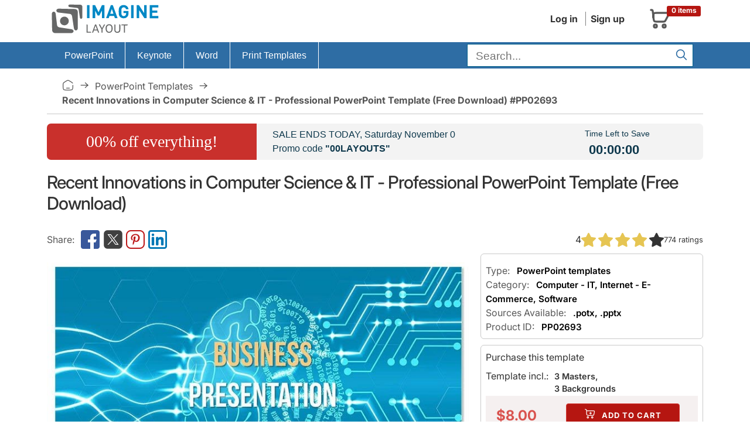

--- FILE ---
content_type: text/html; charset=UTF-8
request_url: https://imaginelayout.com/powerpoint-template-10367/
body_size: 13211
content:

<!DOCTYPE html>
<html lang="en">
<head>
<meta charset="utf-8">
<meta name="viewport" content="width=device-width, initial-scale=1">
<link rel="preconnect" href="https://www.googletagmanager.com">
<!-- #linkpreload -->
<link rel="preconnect" href="https://static.imaginelayout.com" crossorigin="anonymous">
<link rel="preload" href="https://static.imaginelayout.com/static/fonts/iconly.woff2" as="font" type="font/woff2" crossorigin="anonymous">
<link rel="preload" href="https://static.imaginelayout.com/static/fonts/inter-lat-ext.woff2" as="font" type="font/woff2" crossorigin="anonymous">
<link rel="preload" href="https://static.imaginelayout.com/static/fonts/inter-lat.woff2" as="font" type="font/woff2" crossorigin="anonymous">
<link rel="preload" href="https://imaginelayout.com/assets/js/vendor.8facd6481528dc07d286.js" as="script">
<!-- #end -->

    <link rel="preload" href="/assets/js/react.min.js" as="script">
    <link rel="preload" href="/assets/js/react-dom.min.js" as="script">



    <link rel="preload" href="https://static.imaginelayout.com/src/PP/02693/b.jpg" as="image" type="image/jpeg">
    
    <title>Computer Science Innovations PowerPoint Template</title>
    <meta name="description" content="Innovate IT presentations with our Recent Innovations Template. Customizable for conferences. Get it today!">            <link rel="canonical" href="https://imaginelayout.com/powerpoint-template-10367/">
        <base href="https://imaginelayout.com/">
    <link rel="icon" href="https://imaginelayout.com/assets/img/apple-touch-icon-32x32.png" sizes="32x32">
    <link rel="shortcut icon" href="https://imaginelayout.com/assets/img/apple-touch-icon-32x32.png" type="image/x-icon">
        <link rel="manifest" href="/manifest.json">
    <link href="https://imaginelayout.com/assets/img/icon-normal.png" rel="icon" sizes="128x128">
    <meta name="apple-mobile-web-app-title" content="Imaginelayout">
    <meta name="mobile-web-app-capable" content="yes">
    <link rel="search" type="application/opensearchdescription+xml" title="Imaginelayout [www.imaginelayout.com]" href="https://imaginelayout.com/www_search_plugin.xml">
            <meta property="og:title" content="Recent Innovations in Computer Science & IT - Professional PowerPoint Template (Free Download)">
        <meta property="og:type" content="website">
        <meta property="og:url" content="https://imaginelayout.com/powerpoint-template-10367/">
        <meta property="og:image" content="https://imaginelayout.com/_i/PP/02693/Slide1.jpg">
        <meta property="og:site_name" content="ImagineLayout">
        <meta property="im:category_tag" content="#PowerPoint #templates">

        <meta name="twitter:card" content="summary">
        <meta property="twitter:title" content="Recent Innovations in Computer Science & IT - Professional PowerPoint Template (Free Download)">
                    <meta property="twitter:description" content="Recent Innovations in Computer Science & IT - Professional PowerPoint Template (Free Download) Innovate IT presentations with our Recent Innovations Template. Customizable for conferences. Get it today!">
                <meta property="twitter:image" content="https://imaginelayout.com/_i/PP/02693/Slide1.jpg">
        <meta property="twitter:image:alt" content="Recent Innovations in Computer Science & IT - Professional PowerPoint Template (Free Download)">
        <meta property="fb:admins" content="100009594636079">
    <meta property="fb:app_id" content="1386201988375164">

    
<!-- #linkhead --><link rel="preload" href="https://imaginelayout.com/assets/js/product.8facd6481528dc07d286.js" as="script"><!-- #end -->


<!-- #preload -->
<link rel="preload" href="https://imaginelayout.com/assets/css/im_icon.8facd6481528dc07d286.css" as="style" onload="this.onload=null;this.rel='stylesheet'">
<noscript><link href="https://imaginelayout.com/assets/css/im_icon.8facd6481528dc07d286.css" rel="stylesheet" media="all"></noscript>
    <!-- #end -->







    <style>
        @font-face{font-display:swap;font-family:Inter;font-style:normal;font-weight:100 900;src:url(https://static.imaginelayout.com/static/fonts/inter-lat-ext.woff2) format("woff2");unicode-range:u+0100-02ba,u+02bd-02c5,u+02c7-02cc,u+02ce-02d7,u+02dd-02ff,u+0304,u+0308,u+0329,u+1d00-1dbf,u+1e00-1e9f,u+1ef2-1eff,u+2020,u+20a0-20ab,u+20ad-20c0,u+2113,u+2c60-2c7f,u+a720-a7ff}@font-face{font-display:swap;font-family:Inter;font-style:normal;font-weight:100 900;src:url(https://static.imaginelayout.com/static/fonts/inter-lat.woff2) format("woff2");unicode-range:u+00??,u+0131,u+0152-0153,u+02bb-02bc,u+02c6,u+02da,u+02dc,u+0304,u+0308,u+0329,u+2000-206f,u+20ac,u+2122,u+2191,u+2193,u+2212,u+2215,u+feff,u+fffd}
        @font-face{font-display:swap;font-family:Iconly;font-style:normal;font-weight:400;src:url(https://static.imaginelayout.com/static/fonts/iconly.eot);src:url(https://static.imaginelayout.com/static/fonts/iconly.eot?#iefix) format("embedded-opentype"),url(https://static.imaginelayout.com/static/fonts/iconly.woff2) format("woff2"),url(https://static.imaginelayout.com/static/fonts/iconly.woff) format("woff"),url(https://static.imaginelayout.com/static/fonts/iconly.ttf) format("truetype"),url(https://static.imaginelayout.com/static/images/iconly.svg#Iconly) format("svg")}[class*=" ico-"],[class=ico],[class^=ico-]{-moz-osx-font-smoothing:grayscale;-webkit-font-smoothing:antialiased;display:inline-block;font-family:Iconly!important;font-style:normal;font-variant:normal;font-weight:400;line-height:1;text-rendering:auto}.ico-linkedin:before{content:""}.ico-youtube:before{content:""}.ico-threads:before{content:""}.ico-instagram:before{content:""}.ico-twitterx:before{content:""}.ico-facebook:before{content:""}.ico-tumblr:before{content:""}.ico-pinterest:before{content:""}.ico-star:before{content:""}.ico-logo:before{content:""}.ico-home:before{content:""}.ico-menu:before{content:""}.ico-shopping-cart:before{content:""}.ico-account:before{content:""}.ico-arrow-right:before{content:""}.ico-search:before{content:""}.ico-tag:before{content:""}.ico-cart-plus:before{content:""}.ico-download:before{content:""}.ico-pencil:before{content:""}.ico-trash:before{content:""}.ico-sliders:before{content:""}.ico-cog:before{content:""}.ico-check:before{content:""}.ico-right:before{content:""}.ico-left:before{content:""}
    </style>

<style>html{box-sizing:border-box;font-family:sans-serif;font-size:62.5%;line-height:1.15;overflow-y:scroll}body{font-feature-settings:"onum" 1;background-color:#fff;color:#333;font-family:Inter,apple-system,BlinkMacSystemFont,Helvetica Neue,Segoe UI,Fira Sans,Roboto,Oxygen,Ubuntu,Droid Sans,Arial,sans-serif;font-size:1.6em;font-weight:400;line-height:1.5;margin:0;overflow:hidden;text-rendering:optimizeLegibility;word-break:break-word}form{margin-top:0}article,aside,details,figcaption,figure,form,header,main,menu,nav,section,summary{display:block}a{color:#000;text-decoration:none}img{border-style:none;max-width:100%}div,div:after,div:before{box-sizing:border-box}dl,ol,ul{list-style:none;margin-top:0;padding-left:0}button,input,optgroup,select,textarea{font-family:inherit;font-size:100%;line-height:1.15;margin:0}button,input{overflow:visible}input:not([type]),input[type=color],input[type=date],input[type=datetime-local],input[type=datetime],input[type=email],input[type=month],input[type=number],input[type=password],input[type=search],input[type=tel],input[type=text],input[type=url],input[type=week],select,textarea{background-color:initial;border:.1rem solid #d1d1d1;border-radius:.4rem;box-shadow:none;box-sizing:initial;height:3.8rem;padding:.6rem 1rem .7rem;width:100%}.button,button,input[type=button],input[type=reset],input[type=submit]{background-color:#9b4dca;border:.1rem solid #9b4dca;border-radius:.4rem;color:#fff;cursor:pointer;display:inline-block;font-size:1.1rem;font-weight:700;height:3.8rem;letter-spacing:.1rem;line-height:3.8rem;padding:0 3rem;text-align:center;text-decoration:none;text-transform:uppercase;white-space:nowrap}.button,button,dd,dt,li{margin-bottom:1rem}button,input,select,textarea{line-height:inherit}.container{margin:0 auto;max-width:112rem;padding:0 2rem;position:relative;width:100%}.row{display:flex;flex-direction:column;padding:0;width:100%}@media (min-width:40rem){.row{flex-direction:row;margin-left:-1rem;width:calc(100% + 2rem)}}.row .column{display:block;flex:1 1 auto;margin-left:0;max-width:100%;width:100%}@media (min-width:40rem){.row .column{margin-bottom:inherit;padding:0 1rem}}.header{margin-bottom:.5em}.topnav{align-items:center;color:#333;display:flex;float:right;margin-bottom:0;padding-bottom:0;text-align:right}.menu-account{margin-right:20px}.topnav a{background:0 0;color:#333;text-decoration:none}.menu-account a{border-left:1px solid grey;display:inline-block;margin-left:5px;margin-right:5px;padding-left:8px;padding-right:3px}.menu-account .btn-account{font-weight:700}.menu-account a:first-child{border-left:0}.logo-box{align-items:flex-end;display:flex;height:100%}#basket_c{align-items:center;border:1px solid #0000;display:flex;flex-direction:row;margin:.2em;padding:.5em;position:relative;width:100px}#basket_c,#basket_c a{color:#585858}#basket_c i{float:left;font-size:40px}.label{border-radius:.25em;display:inline;font-size:75%;font-weight:700;line-height:1;padding:.2em .6em .3em;vertical-align:initial}.label-danger{background-color:#b51611;color:#fff}#basket_c span{display:inline-block;float:left;margin-left:10px;text-align:left}#basket_c span span{margin-left:0}#basket_c .label-danger{display:block;position:absolute;right:0;top:10%}#nav,.nav li{position:relative}.row .col-xs-12{display:block;flex:1 1 auto;margin-left:0;max-width:100%;width:100%}.nav{font:1em Roboto,sans-serif;height:45px}.box li,.boxBody li,.list-unstyled,.nav,.nav li,.top-list{list-style:none}#nav ul{margin:0;padding:0}.nav li{border-right:1px solid #fff;display:flex;list-style:none;margin-bottom:0;padding-left:0}.nav li,.nav li a{float:left;margin-left:0}.nav li a{color:#fff;cursor:pointer;display:inline-block;font-weight:400;height:45px;line-height:45px;margin-right:0;outline:0;padding:0 20px;text-decoration:none;transition:background-color .5s ease}.nav .last{background-image:none;border:none;float:right}.nav>li>a>span{font-size:1em}.nav ul{background-color:#2e6da4;border-top:1px solid #fff;box-shadow:0 2px 16px -3px #000000bf;display:none;list-style-position:outside;list-style-type:none;margin:0;position:absolute;top:45px;width:14em}#searchForm{margin-bottom:0}.search-bar .text-input{background-color:#fff;border:1px solid #025f89;border-radius:0;color:#404040;font-size:1.2em;height:31px;margin-bottom:2px;margin-right:7px;margin-top:3px;padding:4px 30px 2px .71em;vertical-align:middle}@media (min-width:768px){.search-bar .text-input{width:240px}}@media (min-width:992px){.search-bar .text-input{width:340px}}@media (min-width:1200px){.search-bar .text-input{width:340px}}.search-bar .submit{background-color:initial;border:0;color:#2e6da4;cursor:pointer;font-size:20px;height:25px;outline:0;padding:0;position:absolute;right:9px;top:10px;width:35px}.menu-big{background-color:#2e6da4}.crumb{border-bottom:1px solid #c9c9c9;color:#545454;margin-bottom:7px;margin-top:7px;padding:11px 26px}.item-prop{align-items:center;display:flex}.crumb a{color:#545454;text-transform:capitalize}.breadcrumb-list{align-content:center;align-items:center;display:flex;flex-wrap:wrap}.crumb .bc-home a{display:flex;float:left;margin:0;overflow-x:hidden;overflow-y:hidden;padding:0;text-decoration:none}.ico-home{font-size:20px}.crumb a:after{content:"\e00e";display:inline-block;font-family:Iconly!important;font-size:20px;font-style:normal;font-variant:normal;font-weight:400;line-height:1;margin-left:8px;margin-right:8px;text-align:center;text-decoration:inherit;text-rendering:auto;text-transform:none;width:20px}.crumb a:hover,.crumb a:hover:after{text-decoration:none}.logo{aspect-ratio:200/60}.img_1120_362{aspect-ratio:1120/362}.img_300_169{aspect-ratio:300/169}.img_300_225{aspect-ratio:300/225}.img_600_338{aspect-ratio:600/338}.img_760_428{aspect-ratio:760/428}.img_760_570{aspect-ratio:760/570}.img_1280_720{aspect-ratio:1280/720}.img_280_158{aspect-ratio:280/158}h1,h2,h3,h4,h5,h6{font-weight:300;letter-spacing:-.1rem;margin-bottom:2rem;margin-top:0}h1{font-size:3rem;font-weight:500;line-height:1.2;margin-block:1em}.share-link,.share-link-free{align-items:center;color:#585858;display:flex;flex:1;flex-wrap:wrap;gap:5px;height:3em}.share-link a,.share-link-free a{color:#585858;display:flex;font-size:32px}.share-link a:hover,.share-link-free a:hover{text-decoration:none}.share-link [class^=ico-]:before,.share-link-free [class^=ico-]:before{margin-left:.1em;margin-right:.1em}.share-link:before{content:"Share:";padding-right:.5em}.share{display:inline-block}.box1,.h2-box{margin-bottom:10px}.h2-box{font-size:1.5em;margin-top:20px}ul.thumb{display:flex;flex-wrap:wrap;justify-content:center;list-style:none;opacity:1;padding:0}ul.thumb li{border:3px solid #f5f0f0;border-radius:2px;display:inline-block;margin:4px;max-width:280px;padding:0;position:relative;width:280px;z-index:0}.box1{border:1px solid #c9c9c9;border-radius:6px;-webkit-border-radius:6px;padding:8px}.optional{padding-top:8px}.optional p{color:#585858;margin:0;padding:0}.optional p span{color:#000;font-size:.95em;font-weight:600;padding-left:.5em}.h3-pro{font-size:1em}.purchase_format{align-content:space-around;align-items:center;background-color:#decccd4d;border-top:2px solid #fff;display:flex;font-weight:700;justify-content:space-around;padding:0;text-align:left}.purchase_big{color:#d9534f;font-size:24px;font-weight:700;line-height:17px}.btn-danger{background-color:#b51611;border-color:#d43f3a;color:#fff;font-size:1.3rem;margin:1em}.category-links{font-size:.9em;font-weight:600;margin-bottom:2em;margin-top:2em;opacity:1}.category-links ul{display:flex;flex-wrap:wrap;font-weight:400;list-style:none;margin:0;padding:0}.category-links li{display:inline;margin-bottom:0}.category-links li a{border:1px solid gray;border-radius:.3em;display:inline-block;margin:.2em;padding:.3em}.category-links li a:before{color:grey;content:"\e010";font-family:Iconly;font-size:small;font-style:normal;font-variant:normal;font-weight:400;margin-left:.2em;margin-right:.2em}.splide.is-initialized,.splide.is-rendered{visibility:visible}#main-slider,#thumbnail-slider{display:flex;justify-content:center;width:100%}#main-slider .swiper-slide{background-color:#fff;background-image:url(https://static.imaginelayout.com/static/images/loader_slide.svg);background-position:center 50%;background-repeat:no-repeat;background-size:20%;border:1px solid #0003;box-shadow:0 1px 3px #0000001a;display:flex;flex:1;height:auto;line-height:1px;margin-bottom:3px;padding:4px;width:100%}.swiper{display:block;list-style:none;margin-left:auto;margin-right:auto;overflow:hidden;padding:0;position:relative;z-index:1}#thumbnail-slider{margin-top:1em}.splide__arrow--prev{left:1em}.splide__arrow{-ms-flex-align:center;-ms-flex-pack:center;align-items:center;background-color:rgba(0,0,0,.502);border:0;border-radius:5px;cursor:pointer;display:-ms-flexbox;display:flex;height:3em;justify-content:center;opacity:.7;padding:0;position:absolute;top:50%;transform:translateY(-50%);width:3em;z-index:1}.button[disabled],button[disabled],input[type=button][disabled],input[type=reset][disabled],input[type=submit][disabled]{cursor:default;opacity:.5}.splide__arrow--next{right:1em}#thumbnail-slider .swiper-slide{border:3px solid #f5f0f0;border-radius:6px;display:inline-block;padding:0;position:relative;z-index:0}.splide{outline:none;position:relative;visibility:hidden}.splide__track{overflow:hidden;position:relative;z-index:0}#thumbnail-slider .swiper-slide picture{display:block;height:100%;overflow:hidden;width:auto}#ProductDetail img{display:block;height:auto;width:100%}.swiper-slide{backface-visibility:hidden;box-sizing:border-box;list-style-type:none!important;outline:none}.row .column.column-66,.row .column.column-67{flex:0 0 66.6666%;max-width:66.6666%}.description{padding-top:10px}p{margin-top:0}h2{font-size:3.6rem;line-height:1.25}h3{font-size:2.8rem;line-height:1.3}.sml.img-polaroid img{color:gray;display:block;font-size:.9em;height:auto;line-height:100%;overflow:hidden;width:100%;word-break:break-all}.img-polaroid{background-color:#fff;border:1px solid #0003;box-shadow:0 1px 3px #0003;display:inline-block;height:auto;line-height:1px;margin-bottom:3px;padding:4px}.sml.img-polaroid{margin-left:auto;margin-right:auto;width:100%}.image-big .img-polaroid{background-color:#fff;background-image:url(https://static.imaginelayout.com/static/images/loader_slide.svg);background-position:center 50%;background-repeat:no-repeat;background-size:20%;border:1px solid #0003;box-shadow:0 1px 3px #0000001a;display:flex;flex:1;line-height:1px;margin-bottom:3px;padding:4px}.similar-image-link{display:flex;margin-top:1em;padding-top:1em}.image-big .img-polaroid picture{height:auto;width:100%}.description{color:#333;font-size:1.5rem;line-height:1.5}.description li{margin-bottom:.1rem}.description ul{list-style:square inside}.description h2{color:#000;font-size:1.8rem}.description h2,.description h3{font-weight:400;letter-spacing:0}.description h3{color:#a41f1b;font-size:1.5rem;margin-bottom:.1rem}.description ol{list-style:decimal;margin-left:1em}.description ol p{margin:0}.row .column.column-33,.row .column.column-34{flex:0 0 33.3333%;max-width:33.3333%}.swiper-wrapper{box-sizing:initial;display:flex;transition-property:transform;transition-timing-function:var(--swiper-wrapper-transition-timing-function,initial);z-index:1}.swiper-slide,.swiper-wrapper{height:100%;position:relative;width:100%}.swiper-slide{border:3px solid #f5f0f0;border-radius:6px;display:inline-block;flex-shrink:0;padding:0;transition-property:transform;z-index:0}.swiper-slide-thumb-active{border:3px solid #d9534f;cursor:default}.swiper-button-next,.swiper-button-prev{align-content:center;align-items:center;background:rgba(0,0,0,.502);border:3px solid #fff;border-radius:5px;color:#fff;cursor:pointer;display:flex;flex-wrap:nowrap;font-size:26px;height:40px;justify-content:center;margin-left:10px;margin-top:-10px;outline:0;padding:0;position:absolute;top:40%;width:40px;z-index:1}.swiper-button-next:after,.swiper-button-prev:after{font-size:1em}.swiper-button-prev{left:-5px}.swiper-button-next{right:0}.thumbSlide .swiper-wrapper{height:100px;max-height:100px}#thumbnail-slider .swiper-slide{align-items:center;display:flex;justify-content:center;overflow:hidden;width:135px!important}.footer-connect{display:flex;font-size:32px;gap:7px}.ico-cart-plus:before{font-size:20px;padding-right:5px}.buy-button .ico-download:before,.menu-account .ico-download:before{font-size:20px}.media-box-title{color:#333;font-size:.9em;font-weight:600;margin:0 auto;margin-block:.5em;max-width:100%}.media-box-id a:hover,.media-box-title a:hover,.media-box-type a:hover{color:#af0701;text-decoration:none}.ratings{vertical-align:middle;white-space:nowrap}.ratings,.ratings .item-rating{display:inline-block}.font_sxs{font-size:.8em;line-height:1.692em}.rating{flex-direction:row;justify-content:flex-start}.rating,.rating-wrap{column-gap:.5em;display:flex}.rating-wrap,.rating-wrap>span{align-items:center}.rating-wrap>span{display:flex;margin-left:10px}.pro-info{display:flex}@media (width <= 1000px){.pro-info{align-items:flex-start;flex-direction:column;row-gap:1em}}.pro-info .rating{align-items:center;column-gap:.5em;display:flex;justify-content:center;line-height:100%}#ProductDetail .pro-info .item-rating img{width:25px}.coupon-bg,.incoupon{margin-left:0;margin-right:0}.time{font-weight:700}.coupon-bg{background-color:#f3f3f3;border-radius:7px;color:#0e384c;display:flex;margin-top:1em}@media only screen and (max-width:480px){.coupon-bg{align-items:center;display:flex;margin-top:1em}}.coupon-bg .col-sm-3,.coupon-bg .col-sm-5,.coupon-bg .col-sm-7{padding-left:0;padding-right:0}.coupon-bg .col-sm-3{width:32%}@media only screen and (max-width:480px){.coupon-bg .col-sm-3{width:100%}}.coupon-bg .col-sm-7{width:50%}@media only screen and (max-width:480px){.coupon-bg .col-sm-7{width:100%}}.coupon-bg .proccent{background-color:#c9302c;border-bottom-left-radius:7px;border-top-left-radius:7px;color:#fff;display:flex;flex:1;flex-direction:column;font-family:Lobster,cursive;font-size:28px;height:100%;justify-content:center;text-align:center}.coupon-bg .coupon-text{padding:7px 0 7px 27px}@media only screen and (max-width:480px){.coupon-bg .proccent{border-radius:7px;padding:1em}.coupon-bg .coupon-text{padding:1em;text-align:center}#couponday{display:block}#splash_coupon_countdown{border-top:4px solid #fff;padding:.5em;text-align:center;width:100%}}.coupon-bg .coupon-text,.coupon-bg .incoupon .coupon-text{font-family:Lato,sans-serif;font-size:16px}.coupon-bg .incoupon .col-sm-8{padding-left:0;padding-right:0}.coupon-bg .incoupon .coupon-text{padding:7px}.coupon-bg .time{font-size:22px;padding:0 7px}.coupon-bg .coupon_countdown,.coupon-bg .time{font-family:Lato,sans-serif}.coupon-bg .coupon_countdown{font-size:14px;padding-top:7px}.coupon-bg .incoupon .coupon_countdown{padding-top:25px}.coupon-bg .strong-coupon,.h4,.share-title{font-weight:700}.share-title{color:#c9302c}.share-text{color:#56595b;line-height:120%;padding-bottom:1em}#shareToDownload{background-color:#f7f7f7;border:3px solid rgba(201,48,44,.612);border-radius:.5em;padding:1em}#shareToDownload .hideshare-list{display:flex;gap:7px;padding-left:0}.ico-star{font-size:25px}.ico-star.filed{color:#e6c553}.swiper-button-next:after,.swiper-button-prev:after{font-family:swiper-icons;font-size:var(--swiper-navigation-size);font-variant:normal;letter-spacing:0;line-height:1;text-transform:none!important}.has-skeleton:after,.is-skeleton,.skeleton-block,.skeleton-lines>div{animation-duration:2s;animation-iteration-count:infinite;animation-name:pulsate;animation-timing-function:cubic-bezier(.4,0,.6,1);background-color:hsla(0,0%,95%,.722);box-shadow:none}.skeleton-block{color:#0000;overflow:hidden}</style>
<!-- #css --><link rel="preload" href="https://imaginelayout.com/assets/css/pro.product.8facd6481528dc07d286.css" as="style" onload="this.onload=null;this.rel='stylesheet'"><!-- #end -->
    <script type="application/ld+json" id="JsonBreadcrumb">{"@context":"http://schema.org","@type":"BreadcrumbList","itemListElement":[{"@type":"ListItem","position":1,"name":"Presentation templates stock","item":"https://imaginelayout.com/"},{"@type":"ListItem","position":2,"name":"PowerPoint templates","item":"https://imaginelayout.com/powerpoint-templates/"},{"@type":"ListItem","position":3,"name":" Recent Innovations in Computer Science & IT - Professional PowerPoint Template (Free Download) #PP02693","item":"https://imaginelayout.com/powerpoint-template-10367/"}]}</script>    <script type="application/ld+json">
    {
        "@context": "http://schema.org/",
        "@type": "Product",
        "name": "Recent Innovations in Computer Science & IT - Professional PowerPoint Template (Free Download)",
        "image": [
            "https://static.imaginelayout.com/src/PP/02693/b.jpg"
        ],
        "description": "Download a professional PowerPoint template for recent innovations in computer science & IT. Editable slides, modern design, and engaging visuals for",
        "mpn": "PP02693",
        "brand": {
            "@type": "Brand",
            "name": "Imaginelayout"
        },
        "offers": {
            "@type": "Offer",
            "url": "https://imaginelayout.com/powerpoint-template-10367/",
            "priceCurrency": "USD",
            "priceValidUntil": "2026-01-21",
            "price": "8.00",
            "availability": "http://schema.org/InStock",
            "seller": {
                "@type": "Organization",
                "name": "Imaginelayout"
            },
            "hasMerchantReturnPolicy": {
                "@type": "MerchantReturnPolicy",
                "applicableCountry": "US",
                "returnPolicyCategory": "https://schema.org/MerchantReturnFiniteReturnWindow",
                "merchantReturnDays": 14,
                "returnMethod": "https://schema.org/ReturnByMail",
                "returnFees": "https://schema.org/FreeReturn"
            },
            "shippingDetails": {
                "@type": "OfferShippingDetails",
                "shippingDestination": {
                    "@type": "DefinedRegion",
                    "addressCountry": "US"
                },
                "deliveryTime": {
                    "@type": "ShippingDeliveryTime",
                    "handlingTime": {
                        "@type": "QuantitativeValue",
                        "minValue": 0,
                        "maxValue": 10,
                        "unitCode": "DAY"
                    },
                    "transitTime": {
                        "@type": "QuantitativeValue",
                        "minValue": 1,
                        "maxValue": 10,
                        "unitCode": "DAY"
                    }
                },
                "shippingRate": {
                    "@type": "MonetaryAmount",
                    "value": 0,
                    "currency": "USD"
                }
            }

        },
        "aggregateRating": {
            "@type": "AggregateRating",
            "ratingValue": 4,
            "reviewCount": 774        }
    }

</script>
    <script type="application/ld+json">
    {"@context": "https://schema.org",
"@type": "WebSite",
"url": "https://imaginelayout.com/",
"potentialAction": {"@type": "SearchAction",
"target": {"@type": "EntryPoint",
"urlTemplate": "https://imaginelayout.com/search/?term={search_term_string}"},
"query-input": "required name=search_term_string"}}
</script><!-- #scripthead --><!-- #end -->




<!-- #css --><!-- #end -->




<script data-cfasync="false" nonce="92d517b5-4f96-43b3-8bb8-7c7f25751a4f">try{(function(w,d){!function(j,k,l,m){if(j.zaraz)console.error("zaraz is loaded twice");else{j[l]=j[l]||{};j[l].executed=[];j.zaraz={deferred:[],listeners:[]};j.zaraz._v="5874";j.zaraz._n="92d517b5-4f96-43b3-8bb8-7c7f25751a4f";j.zaraz.q=[];j.zaraz._f=function(n){return async function(){var o=Array.prototype.slice.call(arguments);j.zaraz.q.push({m:n,a:o})}};for(const p of["track","set","debug"])j.zaraz[p]=j.zaraz._f(p);j.zaraz.init=()=>{var q=k.getElementsByTagName(m)[0],r=k.createElement(m),s=k.getElementsByTagName("title")[0];s&&(j[l].t=k.getElementsByTagName("title")[0].text);j[l].x=Math.random();j[l].w=j.screen.width;j[l].h=j.screen.height;j[l].j=j.innerHeight;j[l].e=j.innerWidth;j[l].l=j.location.href;j[l].r=k.referrer;j[l].k=j.screen.colorDepth;j[l].n=k.characterSet;j[l].o=(new Date).getTimezoneOffset();if(j.dataLayer)for(const t of Object.entries(Object.entries(dataLayer).reduce((u,v)=>({...u[1],...v[1]}),{})))zaraz.set(t[0],t[1],{scope:"page"});j[l].q=[];for(;j.zaraz.q.length;){const w=j.zaraz.q.shift();j[l].q.push(w)}r.defer=!0;for(const x of[localStorage,sessionStorage])Object.keys(x||{}).filter(z=>z.startsWith("_zaraz_")).forEach(y=>{try{j[l]["z_"+y.slice(7)]=JSON.parse(x.getItem(y))}catch{j[l]["z_"+y.slice(7)]=x.getItem(y)}});r.referrerPolicy="origin";r.src="/cdn-cgi/zaraz/s.js?z="+btoa(encodeURIComponent(JSON.stringify(j[l])));q.parentNode.insertBefore(r,q)};["complete","interactive"].includes(k.readyState)?zaraz.init():j.addEventListener("DOMContentLoaded",zaraz.init)}}(w,d,"zarazData","script");window.zaraz._p=async d$=>new Promise(ea=>{if(d$){d$.e&&d$.e.forEach(eb=>{try{const ec=d.querySelector("script[nonce]"),ed=ec?.nonce||ec?.getAttribute("nonce"),ee=d.createElement("script");ed&&(ee.nonce=ed);ee.innerHTML=eb;ee.onload=()=>{d.head.removeChild(ee)};d.head.appendChild(ee)}catch(ef){console.error(`Error executing script: ${eb}\n`,ef)}});Promise.allSettled((d$.f||[]).map(eg=>fetch(eg[0],eg[1])))}ea()});zaraz._p({"e":["(function(w,d){})(window,document)"]});})(window,document)}catch(e){throw fetch("/cdn-cgi/zaraz/t"),e;};</script></head>
<body><header class="container header">
    <div class="row">
        <div class="column column-33">
            
            <a href="/" class="logo-box" title="imaginelayout">                    <img src="/assets/img/logo.svg" alt="imaginelayout" class="logo"
                             width="200" height="60"  fetchpriority=high>
                                </a>
                    </div>
        <div class="column">
            <div class="topnav">
                            <div class="menu-account">
<a href="/user/" class="btn-account">Log in</a><a href="/register/" class="btn-account">Sign up</a>                            </div>
                       <a href="/cart/" title="Shopping cart"><div id="basket_c"><i class="ico-shopping-cart" ></i>
        <span class="label label-danger">0 items</span></div></a>            </div>
        </div>
    </div>
</header>
<div class="menu-big"><div class="container">
<div class="row" id="nav">
<nav class="col-xs-12">
<ul class="nav"  itemscope itemtype="https://schema.org/SiteNavigationElement">
<li class="firstchild" > <meta itemprop="name" content="PowerPoint Templates"><a itemprop="url" href="https://imaginelayout.com/powerpoint-templates/" title="PowerPoint templates" ><span>PowerPoint</span></a><ul><li itemprop="name"><a itemprop="url" href="https://imaginelayout.com/powerpoint-templates/">PowerPoint Templates</a></li><li itemprop="name"><a itemprop="url" href="https://imaginelayout.com/powerpoint_diagram-templates/">PowerPoint Diagrams</a></li><li itemprop="name"><a itemprop="url" href="https://imaginelayout.com/powerpoint_maps-templates/">PowerPoint Maps</a></li><li itemprop="name"><a itemprop="url" href="https://imaginelayout.com/powerpoint_shape-templates/">PowerPoint Shapes</a></li><li itemprop="name"><a itemprop="url" href="https://imaginelayout.com/powerpoint_chart-templates/">PowerPoint Chart</a></li></ul></li><li  > <meta itemprop="name" content="Keynote Templates"><a itemprop="url" href="https://imaginelayout.com/keynote-templates/" title="Keynote Themes" ><span>Keynote</span></a><ul><li itemprop="name"><a itemprop="url" href="https://imaginelayout.com/keynote-templates/">Keynote Templates and Themes</a></li><li itemprop="name"><a itemprop="url" href="https://imaginelayout.com/keynote_diagrams-templates/">Keynote Diagrams</a></li><li itemprop="name"><a itemprop="url" href="https://imaginelayout.com/keynote_maps-templates/">Keynote Maps</a></li><li itemprop="name"><a itemprop="url" href="https://imaginelayout.com/keynote_charts-templates/">Keynote Charts</a></li><li itemprop="name"><a itemprop="url" href="https://imaginelayout.com/keynote_shapes-templates/">Keynote Shapes</a></li></ul></li><li  > <meta itemprop="name" content="Word Templates"><a itemprop="url" href="https://imaginelayout.com/word-templates/"><span>Word</span></a></li><li class="lastchild" > <meta itemprop="name" content="Print Templates Templates"><a itemprop="url" href="https://imaginelayout.com/brochures-templates/"><span>Print Templates</span></a><ul><li itemprop="name"><a itemprop="url" href="https://imaginelayout.com/brochures-templates/">Brochures</a></li><li itemprop="name"><a itemprop="url" href="https://imaginelayout.com/postcards-templates/">Postcards</a></li><li itemprop="name"><a itemprop="url" href="https://imaginelayout.com/business_cards-templates/">Business Cards</a></li><li itemprop="name"><a itemprop="url" href="https://imaginelayout.com/letterheads-templates/">Letterheads</a></li></ul></li><li class="last"><div class="search-bar">
<form action="/search/" class="active" id="searchForm">
<div class="form-container"><input type="text" placeholder="Search..." autocomplete="off" class="text-input"
                                   name="term" id="term" aria-label="search form" value="" required ><button type="submit"  class="submit" aria-label="Search"><i class="ico-search"></i></button></div>
</form></div>
</li>
</ul></nav></div></div></div><main class="container">
    <nav class="crumb"><div class="breadcrumb-list"><a href="https://imaginelayout.com/" title="Presentation templates stock"><span class="ico-home"></span></a>  <a href="https://imaginelayout.com/powerpoint-templates/" class="item-prop">
PowerPoint templates</a><b> Recent Innovations in Computer Science & IT - Professional PowerPoint Template (Free Download) #PP02693</b></div></nav>
    <div id="coupons"><div id="splash_coupon" class="is-row coupon-bg">
        <div class="col-sm-3"><div class="proccent">00% off everything!</div>
        </div> <div class="col-sm-7"> <div class="coupon-text">SALE ENDS TODAY,
                <span id="couponday"> Saturday November 0</span><br>Promo code
                <span class="strong-coupon">"00LAYOUTS"</span></div> </div>
        <div id="splash_coupon_countdown" class="col-sm-2">
            <div class="coupon_countdown"> Time Left to Save<div class="time">
                    <span id="hours">00</span>:<span id="minutes">00</span>:<span id="seconds">00</span></div>
            </div></div></div></div><section id="ProductDetail" data-product-id="10367">
    <h1 class="skeleton-block name" itemprop=name>Recent Innovations in Computer Science & IT - Professional PowerPoint Template (Free Download)</h1>
    <div class="pro-info"><div class="share-link"></div>
<div class="rating" id="ratingEdit" data-id="10367" >
    <div class="rating-wrap">
        <span>4</span>
        <div class="ratings">
            <div class="inner_rating" title="4 out of 5 stars">
             <i data-rate="1" class="ico-star filed" ></i>
             <i data-rate="2" class="ico-star filed" ></i>
             <i data-rate="3" class="ico-star filed" ></i>
             <i data-rate="4" class="ico-star filed" ></i>
             <i data-rate="5" class="ico-star " ></i>
          </div>
        </div>
</div><span class="font_sxs" ><span>774</span> ratings</span> </div></div>
    <div class="row">
        <div class="column">
            <div class="image-big" itemscope itemtype="https://schema.org/ImageObject">
                <meta itemprop="contentUrl" content="https://static.imaginelayout.com/src/PP/02693/b.jpg">
                <meta itemprop="name" content="Recent Innovations in Computer Science & IT - Professional PowerPoint Template (Free Download) - Slide #1">
                <img src="https://static.imaginelayout.com/src/PP/02693/b.jpg" fetchpriority="high"
                     class="img_760_678" width="760" height="678"
                               alt="Recent Innovations in Computer Science & IT - Professional PowerPoint Template (Free Download) - Slide #1" >
            </div>
            <div class="h2-box">28 Diagrams (7 Color Schemes)</div>
            <ul class="thumb" id="slideGallary">
            <li><img loading="lazy" decoding="async" src="https://imaginelayout.com/assets/img/slides/280/slide1.jpg" class="img_280_158" alt="Diagram page 1 - Recent Innovations in Computer Science & IT - Professional PowerPoint Template (Free Download) " width="280" height="158">
        </li>
            <li><img loading="lazy" decoding="async" src="https://imaginelayout.com/assets/img/slides/280/slide2.jpg" class="img_280_158" alt="Diagram page 2 - Recent Innovations in Computer Science & IT - Professional PowerPoint Template (Free Download) " width="280" height="158">
        </li>
            <li><img loading="lazy" decoding="async" src="https://imaginelayout.com/assets/img/slides/280/slide3.jpg" class="img_280_158" alt="Diagram page 3 - Recent Innovations in Computer Science & IT - Professional PowerPoint Template (Free Download) " width="280" height="158">
        </li>
            <li><img loading="lazy" decoding="async" src="https://imaginelayout.com/assets/img/slides/280/slide4.jpg" class="img_280_158" alt="Diagram page 4 - Recent Innovations in Computer Science & IT - Professional PowerPoint Template (Free Download) " width="280" height="158">
        </li>
            <li><img loading="lazy" decoding="async" src="https://imaginelayout.com/assets/img/slides/280/slide5.jpg" class="img_280_158" alt="Diagram page 5 - Recent Innovations in Computer Science & IT - Professional PowerPoint Template (Free Download) " width="280" height="158">
        </li>
            <li><img loading="lazy" decoding="async" src="https://imaginelayout.com/assets/img/slides/280/slide6.jpg" class="img_280_158" alt="Diagram page 6 - Recent Innovations in Computer Science & IT - Professional PowerPoint Template (Free Download) " width="280" height="158">
        </li>
            <li><img loading="lazy" decoding="async" src="https://imaginelayout.com/assets/img/slides/280/slide7.jpg" class="img_280_158" alt="Diagram page 7 - Recent Innovations in Computer Science & IT - Professional PowerPoint Template (Free Download) " width="280" height="158">
        </li>
            <li><img loading="lazy" decoding="async" src="https://imaginelayout.com/assets/img/slides/280/slide8.jpg" class="img_280_158" alt="Diagram page 8 - Recent Innovations in Computer Science & IT - Professional PowerPoint Template (Free Download) " width="280" height="158">
        </li>
            <li><img loading="lazy" decoding="async" src="https://imaginelayout.com/assets/img/slides/280/slide9.jpg" class="img_280_158" alt="Diagram page 9 - Recent Innovations in Computer Science & IT - Professional PowerPoint Template (Free Download) " width="280" height="158">
        </li>
            <li><img loading="lazy" decoding="async" src="https://imaginelayout.com/assets/img/slides/280/slide10.jpg" class="img_280_158" alt="Diagram page 10 - Recent Innovations in Computer Science & IT - Professional PowerPoint Template (Free Download) " width="280" height="158">
        </li>
            <li><img loading="lazy" decoding="async" src="https://imaginelayout.com/assets/img/slides/280/slide11.jpg" class="img_280_158" alt="Diagram page 11 - Recent Innovations in Computer Science & IT - Professional PowerPoint Template (Free Download) " width="280" height="158">
        </li>
            <li><img loading="lazy" decoding="async" src="https://imaginelayout.com/assets/img/slides/280/slide12.jpg" class="img_280_158" alt="Diagram page 12 - Recent Innovations in Computer Science & IT - Professional PowerPoint Template (Free Download) " width="280" height="158">
        </li>
            <li><img loading="lazy" decoding="async" src="https://imaginelayout.com/assets/img/slides/280/slide13.jpg" class="img_280_158" alt="Diagram page 13 - Recent Innovations in Computer Science & IT - Professional PowerPoint Template (Free Download) " width="280" height="158">
        </li>
            <li><img loading="lazy" decoding="async" src="https://imaginelayout.com/assets/img/slides/280/slide14.jpg" class="img_280_158" alt="Diagram page 14 - Recent Innovations in Computer Science & IT - Professional PowerPoint Template (Free Download) " width="280" height="158">
        </li>
            <li><img loading="lazy" decoding="async" src="https://imaginelayout.com/assets/img/slides/280/slide15.jpg" class="img_280_158" alt="Diagram page 15 - Recent Innovations in Computer Science & IT - Professional PowerPoint Template (Free Download) " width="280" height="158">
        </li>
            <li><img loading="lazy" decoding="async" src="https://imaginelayout.com/assets/img/slides/280/slide16.jpg" class="img_280_158" alt="Diagram page 16 - Recent Innovations in Computer Science & IT - Professional PowerPoint Template (Free Download) " width="280" height="158">
        </li>
            <li><img loading="lazy" decoding="async" src="https://imaginelayout.com/assets/img/slides/280/slide17.jpg" class="img_280_158" alt="Diagram page 17 - Recent Innovations in Computer Science & IT - Professional PowerPoint Template (Free Download) " width="280" height="158">
        </li>
            <li><img loading="lazy" decoding="async" src="https://imaginelayout.com/assets/img/slides/280/slide18.jpg" class="img_280_158" alt="Diagram page 18 - Recent Innovations in Computer Science & IT - Professional PowerPoint Template (Free Download) " width="280" height="158">
        </li>
            <li><img loading="lazy" decoding="async" src="https://imaginelayout.com/assets/img/slides/280/slide19.jpg" class="img_280_158" alt="Diagram page 19 - Recent Innovations in Computer Science & IT - Professional PowerPoint Template (Free Download) " width="280" height="158">
        </li>
            <li><img loading="lazy" decoding="async" src="https://imaginelayout.com/assets/img/slides/280/slide20.jpg" class="img_280_158" alt="Diagram page 20 - Recent Innovations in Computer Science & IT - Professional PowerPoint Template (Free Download) " width="280" height="158">
        </li>
            <li><img loading="lazy" decoding="async" src="https://imaginelayout.com/assets/img/slides/280/slide21.jpg" class="img_280_158" alt="Diagram page 21 - Recent Innovations in Computer Science & IT - Professional PowerPoint Template (Free Download) " width="280" height="158">
        </li>
            <li><img loading="lazy" decoding="async" src="https://imaginelayout.com/assets/img/slides/280/slide22.jpg" class="img_280_158" alt="Diagram page 22 - Recent Innovations in Computer Science & IT - Professional PowerPoint Template (Free Download) " width="280" height="158">
        </li>
            <li><img loading="lazy" decoding="async" src="https://imaginelayout.com/assets/img/slides/280/slide23.jpg" class="img_280_158" alt="Diagram page 23 - Recent Innovations in Computer Science & IT - Professional PowerPoint Template (Free Download) " width="280" height="158">
        </li>
            <li><img loading="lazy" decoding="async" src="https://imaginelayout.com/assets/img/slides/280/slide24.jpg" class="img_280_158" alt="Diagram page 24 - Recent Innovations in Computer Science & IT - Professional PowerPoint Template (Free Download) " width="280" height="158">
        </li>
            <li><img loading="lazy" decoding="async" src="https://imaginelayout.com/assets/img/slides/280/slide25.jpg" class="img_280_158" alt="Diagram page 25 - Recent Innovations in Computer Science & IT - Professional PowerPoint Template (Free Download) " width="280" height="158">
        </li>
            <li><img loading="lazy" decoding="async" src="https://imaginelayout.com/assets/img/slides/280/slide26.jpg" class="img_280_158" alt="Diagram page 26 - Recent Innovations in Computer Science & IT - Professional PowerPoint Template (Free Download) " width="280" height="158">
        </li>
            <li><img loading="lazy" decoding="async" src="https://imaginelayout.com/assets/img/slides/280/slide27.jpg" class="img_280_158" alt="Diagram page 27 - Recent Innovations in Computer Science & IT - Professional PowerPoint Template (Free Download) " width="280" height="158">
        </li>
            <li><img loading="lazy" decoding="async" src="https://imaginelayout.com/assets/img/slides/280/slide28.jpg" class="img_280_158" alt="Diagram page 28 - Recent Innovations in Computer Science & IT - Professional PowerPoint Template (Free Download) " width="280" height="158">
        </li>
    </ul>            <div class="sheme">
                <div class="gradient-pattern one"></div>
                <div class="gradient-pattern two"></div>
                <div class="gradient-pattern tree"></div>
                <div class="gradient-pattern four"></div>
                <div class="gradient-pattern five"></div>
                <div class="gradient-pattern six"></div>
                <div class="gradient-pattern seven"></div>
            </div>
        </div>
        <aside class="column column-34">
            <div class="box1">
                <div class="optional">
                    <p>Type: <span class="category">PowerPoint templates</span></p>
                    <p>Category: <span><a href="https://imaginelayout.com/computer_it-powerpoint-templates/">Computer - IT</a>, <a href="https://imaginelayout.com/internet_ecommerce-powerpoint-templates/">Internet - E-Commerce</a>, <a href="https://imaginelayout.com/software-powerpoint-templates/">Software</a></span></p><p>Sources Available: <span>.potx, .pptx</span></p>                    <p>Product ID: <span class="identifier">PP02693</span></p>
                </div>

            </div>

            <div class="box1">
                <div class="h3-pro">Purchase this template</div>
                <div class=tpl-inc>
                    Template incl.:
                    <div class="inc">3 Masters, <br>3 Backgrounds<br>
                    </div>
                </div>
                <div>
                    <div   >

                    <div class="purchase_format">
                                                    <div class="purchase_big"><span
                                        class="currency">$</span><span
                                        class="lowPrice"
                                        data-price="8.00"
                                        data-full_price="8.00">8.00</span>
                            </div>


                        <div class=buy-button><div class="buy" data-id="10367" data-type="1">
                                <a title="Add to Cart" href="java" class="button btn-danger"><i class="ico-cart-plus"></i>
 Add to Cart</a></div></div>
                    </div>
                    </div>


                    <div class=tpl-inc>Template incl.:  <div class="inc">3 Masters, <br>
                            3 Backgrounds,<br>
                            28 Diagrams,<br>
                            7 color schemes for diagrams
                        </div></div>
                    <div class=purchase_format>
                        <div class=purchase_big>$<span class="highPrice">18.00</span>
                        </div>
                        <div class=buy-button><div class="buy" data-id="10367" data-type="2"><a
                                    href="https://imaginelayout.com/cart/add/10367/type/2/"
                                    class="button btn-danger" title="Add to Cart"><i
                                            class="ico-cart-plus"></i> Add to Cart</a></div></div>
                    </div>

                </div>
            </div>
                            <nav class=category-links>Keywords: (Click to find similar PowerPoint Template)
                    <ul> <li><a href="https://imaginelayout.com/tags-business/cat/powerpoint/" rel="tag" title="Tag to business PowerPoint templates">business</a> </li> <li><a href="https://imaginelayout.com/tags-career/cat/powerpoint/" rel="tag" title="Tag to career PowerPoint templates">career</a> </li> <li><a href="https://imaginelayout.com/tags-commerce/cat/powerpoint/" rel="tag" title="Tag to commerce PowerPoint templates">commerce</a> </li> <li><a href="https://imaginelayout.com/tags-computer-electronics/cat/powerpoint/" rel="tag" title="Tag to computer electronics PowerPoint templates">computer electronics</a> </li> <li><a href="https://imaginelayout.com/tags-computer-technology/cat/powerpoint/" rel="tag" title="Tag to computer technology PowerPoint templates">computer technology</a> </li> <li><a href="https://imaginelayout.com/tags-digital-technology/cat/powerpoint/" rel="tag" title="Tag to digital technology PowerPoint templates">digital technology</a> </li> <li><a href="https://imaginelayout.com/tags-innovations/cat/powerpoint/" rel="tag" title="Tag to innovations PowerPoint templates">innovations</a> </li> <li><a href="https://imaginelayout.com/tags-internet/cat/powerpoint/" rel="tag" title="Tag to internet PowerPoint templates">internet</a> </li> <li><a href="https://imaginelayout.com/tags-internet-providers/cat/powerpoint/" rel="tag" title="Tag to internet providers PowerPoint templates">internet providers</a> </li> <li><a href="https://imaginelayout.com/tags-internet-technology/cat/powerpoint/" rel="tag" title="Tag to internet technology PowerPoint templates">internet technology</a> </li> <li><a href="https://imaginelayout.com/tags-laptops/cat/powerpoint/" rel="tag" title="Tag to laptops PowerPoint templates">laptops</a> </li> <li><a href="https://imaginelayout.com/tags-managers/cat/powerpoint/" rel="tag" title="Tag to managers PowerPoint templates">managers</a> </li> <li><a href="https://imaginelayout.com/tags-notebook/cat/powerpoint/" rel="tag" title="Tag to notebook PowerPoint templates">notebook</a> </li> <li><a href="https://imaginelayout.com/tags-office-work/cat/powerpoint/" rel="tag" title="Tag to office work PowerPoint templates">office work</a> </li> <li><a href="https://imaginelayout.com/tags-people/cat/powerpoint/" rel="tag" title="Tag to people PowerPoint templates">people</a> </li> <li><a href="https://imaginelayout.com/tags-sale/cat/powerpoint/" rel="tag" title="Tag to sale PowerPoint templates">sale</a> </li> <li><a href="https://imaginelayout.com/tags-success/cat/powerpoint/" rel="tag" title="Tag to success PowerPoint templates">success</a> </li> <li><a href="https://imaginelayout.com/tags-technique/cat/powerpoint/" rel="tag" title="Tag to technique PowerPoint templates">technique</a> </li> <li><a href="https://imaginelayout.com/tags-technology/cat/powerpoint/" rel="tag" title="Tag to technology PowerPoint templates">technology</a> </li> <li><a href="https://imaginelayout.com/tags-website/cat/powerpoint/" rel="tag" title="Tag to website PowerPoint templates">website</a> </li></ul>
                </nav>
                            <div class="description"><p>Download a professional PowerPoint template for recent innovations in computer science & IT. Editable slides, modern design, and engaging visuals for impactful presentations.</p>
    <p>Attract your audience's attention and showcase your expertise with our <strong>cutting-edge PowerPoint template</strong> designed for highlighting <em>recent innovations in computer science and information technology</em>. Whether you're presenting at a <strong>conference</strong>, in an <strong>academic setting</strong>, or for a <strong>business meeting</strong>, this template empowers you to deliver a captivating presentation that stands out.</p>

    <h2>Engaging Visuals and Informative Slides</h2>
    <p>Our template offers a wide range of <strong>visually appealing slides</strong> that communicate complex ideas clearly and concisely. With attention-grabbing graphics, charts, and diagrams, you can effortlessly illustrate the latest breakthroughs such as <strong>artificial intelligence, big data analytics, machine learning, cybersecurity, and digital transformation</strong>. Modern design elements ensure your presentation looks professional and memorable.</p>

    <h2>Extensive Variety and Customization Options</h2>
    <p>Every presentation is unique, which is why our template provides diverse layouts, color schemes, and font choices. Tailor your slides to match your <strong>branding guidelines</strong> and focus on your key message. Whether you are preparing for an <strong>IT startup pitch</strong>, a <strong>university lecture</strong>, or an <strong>industry conference</strong>, this template adapts seamlessly to your needs.</p>

    <h2>Key Benefits of Using Our PowerPoint Template</h2>
    <ul>
      <li><strong>Streamlined Content Creation:</strong> Save time with pre-designed slides that ensure logical flow and consistency.</li>
      <li><strong>Enhance Professionalism:</strong> Impress your audience with a sleek, credible, and well-structured presentation.</li>
      <li><strong>Boost Engagement:</strong> Use dynamic visuals, compelling charts, and interactive elements to keep your audience engaged.</li>
    </ul>

    <h2>Why Choose This Template?</h2>
    <p>Unlike generic templates, our design focuses specifically on the <strong>latest trends and innovations in IT and computer science</strong>. It is ideal for showcasing projects, research findings, emerging technologies, and thought leadership. This makes it a valuable resource for <strong>students, educators, IT professionals, and business leaders</strong>.</p>

    <h2>Quick and Easy Download</h2>
    <p>Downloading our <strong>PowerPoint template</strong> is quick and hassle-free. Simply click the download button below to gain instant access. The template works perfectly in <strong>Microsoft PowerPoint</strong> and <strong>Google Slides</strong>, ensuring compatibility across platforms.</p>

    <p><em>Don`t miss the opportunity to deliver an impactful presentation on recent innovations in computer science and IT. Download now and elevate your professional presence.</em></p></div>
        </aside>
    </div>
</section></main>
<div class="container">
    
<section aria-labelledby="related-templates" class="rt">
<h3 class="related-title">Related templates</h3>
<ul class="rt-grid">
        <li class="rt-card">
            <a class="rt-link" href="https://imaginelayout.com/powerpoint-template-7831/">
                <img loading="lazy" src="https://static.imaginelayout.com/media/small/pp/01853/1.jpg" alt="Computer and Information Technology PowerPoint Presentation thumbnail" width="300" height="169">
                <div class="rt-body">
                    <h3 class="rt-title">Computer and Information Technology PowerPoint Presentation</h3>
                    <div class="rt-meta">
                        <span class="rt-price">$12.00</span>
                        <span class="rt-dot">•</span>
                        <!--span class="rt-slides">0 slides</span>
                        <span class="rt-dot">•</span-->
                        <span class="rt-format">JPG, POTX</span>
                    </div>
                    <div class="rt-rating" aria-label="Rating 3 out of 5 from 617 reviews">★ 3 <span>(617)</span></div>
                </div>
            </a>
        </li>
        <li class="rt-card">
            <a class="rt-link" href="https://imaginelayout.com/powerpoint-template-487/">
                <img loading="lazy" src="https://static.imaginelayout.com/media/small/pp/00487/1.jpg" alt="Modern IT Tech PowerPoint Template thumbnail" width="300" height="225">
                <div class="rt-body">
                    <h3 class="rt-title">Modern IT Tech PowerPoint Template</h3>
                    <div class="rt-meta">
                        <span class="rt-price">$8.00</span>
                        <span class="rt-dot">•</span>
                        <!--span class="rt-slides">0 slides</span>
                        <span class="rt-dot">•</span-->
                        <span class="rt-format">JPG, POT, POTX</span>
                    </div>
                    <div class="rt-rating" aria-label="Rating 3 out of 5 from 1162 reviews">★ 3 <span>(1162)</span></div>
                </div>
            </a>
        </li>
        <li class="rt-card">
            <a class="rt-link" href="https://imaginelayout.com/powerpoint-template-9166/">
                <img loading="lazy" src="https://static.imaginelayout.com/media/small/pp/02341/1.jpg" alt="Tech Conferences for IT PowerPoint Template for Presentation thumbnail" width="300" height="169">
                <div class="rt-body">
                    <h3 class="rt-title">Tech Conferences for IT PowerPoint Template for Presentation</h3>
                    <div class="rt-meta">
                        <span class="rt-price">$12.00</span>
                        <span class="rt-dot">•</span>
                        <!--span class="rt-slides">0 slides</span>
                        <span class="rt-dot">•</span-->
                        <span class="rt-format">POTX, PPTX</span>
                    </div>
                    <div class="rt-rating" aria-label="Rating 3 out of 5 from 627 reviews">★ 3 <span>(627)</span></div>
                </div>
            </a>
        </li>
        <li class="rt-card">
            <a class="rt-link" href="https://imaginelayout.com/powerpoint-template-13727/">
                <img loading="lazy" src="https://static.imaginelayout.com/media/small/pp/03857/1.jpg" alt="Circuitry of Success PowerPoint Template thumbnail" width="300" height="162">
                <div class="rt-body">
                    <h3 class="rt-title">Circuitry of Success PowerPoint Template</h3>
                    <div class="rt-meta">
                        <span class="rt-price">$8.00</span>
                        <span class="rt-dot">•</span>
                        <!--span class="rt-slides">0 slides</span>
                        <span class="rt-dot">•</span-->
                        <span class="rt-format">JPG, POTX, PPTX</span>
                    </div>
                    <div class="rt-rating" aria-label="Rating 5 out of 5 from 200 reviews">★ 5 <span>(200)</span></div>
                </div>
            </a>
        </li>
        <li class="rt-card">
            <a class="rt-link" href="https://imaginelayout.com/powerpoint-template-203/">
                <img loading="lazy" src="https://static.imaginelayout.com/media/small/pp/00203/1.jpg" alt="Sale of Computers PowerPoint Template thumbnail" width="300" height="225">
                <div class="rt-body">
                    <h3 class="rt-title">Sale of Computers PowerPoint Template</h3>
                    <div class="rt-meta">
                        <span class="rt-price">$10.00</span>
                        <span class="rt-dot">•</span>
                        <!--span class="rt-slides">0 slides</span>
                        <span class="rt-dot">•</span-->
                        <span class="rt-format">JPG, POT, POTX</span>
                    </div>
                    <div class="rt-rating" aria-label="Rating 5 out of 5 from 625 reviews">★ 5 <span>(625)</span></div>
                </div>
            </a>
        </li>
        <li class="rt-card">
            <a class="rt-link" href="https://imaginelayout.com/powerpoint-template-204/">
                <img loading="lazy" src="https://static.imaginelayout.com/media/small/pp/00204/1.jpg" alt="Computer Parts PowerPoint Template thumbnail" width="300" height="225">
                <div class="rt-body">
                    <h3 class="rt-title">Computer Parts PowerPoint Template</h3>
                    <div class="rt-meta">
                        <span class="rt-price">$10.00</span>
                        <span class="rt-dot">•</span>
                        <!--span class="rt-slides">0 slides</span>
                        <span class="rt-dot">•</span-->
                        <span class="rt-format">JPG, POT, POTX</span>
                    </div>
                    <div class="rt-rating" aria-label="Rating 5 out of 5 from 622 reviews">★ 5 <span>(622)</span></div>
                </div>
            </a>
        </li>
        <li class="rt-card">
            <a class="rt-link" href="https://imaginelayout.com/powerpoint-template-408/">
                <img loading="lazy" src="https://static.imaginelayout.com/media/small/pp/00408/1.jpg" alt="Internet Connection PowerPoint Template Pro thumbnail" width="300" height="225">
                <div class="rt-body">
                    <h3 class="rt-title">Internet Connection PowerPoint Template Pro</h3>
                    <div class="rt-meta">
                        <span class="rt-price">$10.00</span>
                        <span class="rt-dot">•</span>
                        <!--span class="rt-slides">0 slides</span>
                        <span class="rt-dot">•</span-->
                        <span class="rt-format">JPG, POT, POTX</span>
                    </div>
                    <div class="rt-rating" aria-label="Rating 3 out of 5 from 691 reviews">★ 3 <span>(691)</span></div>
                </div>
            </a>
        </li>
        <li class="rt-card">
            <a class="rt-link" href="https://imaginelayout.com/powerpoint-template-486/">
                <img loading="lazy" src="https://static.imaginelayout.com/media/small/pp/00486/1.jpg" alt="Expert Management PowerPoint Template Pro thumbnail" width="300" height="225">
                <div class="rt-body">
                    <h3 class="rt-title">Expert Management PowerPoint Template Pro</h3>
                    <div class="rt-meta">
                        <span class="rt-price">$10.00</span>
                        <span class="rt-dot">•</span>
                        <!--span class="rt-slides">0 slides</span>
                        <span class="rt-dot">•</span-->
                        <span class="rt-format">JPG, POT, POTX</span>
                    </div>
                    <div class="rt-rating" aria-label="Rating 3 out of 5 from 467 reviews">★ 3 <span>(467)</span></div>
                </div>
            </a>
        </li>
    </ul>
    <a class="rt-more" href="https://imaginelayout.com/computer_it-powerpoint-templates/">See more in Computer - IT PowerPoint template →</a>
</section>
    <div class="reviewed-products" ></div>
<div id="popup"></div>
</div>
<div class="footer-bg">
<div class="container">
<footer>

    <div class="row">
        <div class="column">
            <div class="title">Connect</div>
            <div class="footer-connect"><a class="link" title="Subscribe on YouTube" rel="noopener noreferrer nofollow" target="_blank"
                    href="https://www.youtube.com/imaginelayout?sub_confirmation=1">
                    <i class="ico-youtube"></i>
                </a><a class="link"  rel="noopener noreferrer nofollow" target="_blank"  href="https://www.instagram.com/imaginelayouts/"
                       title="Follow us on Instagram"><i class="ico-instagram"></i></a>
                <a class="link"  rel="noopener noreferrer nofollow" target="_blank"  href="https://www.pinterest.com/imaginelayout/"
                                                                                          title="Imaginelayout Pinterest Account"><i class="ico-pinterest"></i></a>
                <a class="link"  rel="noopener noreferrer nofollow" target="_blank"  href="https://www.facebook.com/imaginelayout"
                   title="Imaginelayout Facebook Account"><i class="ico-facebook"></i></a>
            </div>
        </div>

        <div class="column">
            <div class="title">Navigation</div>
            <ul>
            <li><a href="/powerpoint-templates/">Powerpoint templates</a></li>
            <li><a href="/keynote-templates/">Keynote Templates and Themes</a></li>
            <li><a href="/templates-features/">Templates Features</a></li>
</ul>
        </div>
        <div class="column">
            <div class="title">About</div>
            <ul>
            <li><a href="/privacy-policy/">Privacy Policy</a></li>
            <li><a href="/refund-policy/">Refund policy</a></li>
            <li><a href="/shipping-policy/">Shipping Policy</a></li>
            <li><a href="/terms/">Terms of Use</a></li>
            <li><a href="/templates-features/">Templates Features</a></li>
            </ul>
        </div>
        <div class="column">
            <div class="title">Help</div>
            <ul>
            <li><a href="/contact-us/">Contact</a></li>
            <li><a href="/faq/">FAQ</a></li>
            <li><a href="/custom-design-services/">Services</a></li>
            </ul>
        </div>

    </div>
</footer></div>    <div class="sub-footer">
        <div class="container">
            <div class="row">
                <div class="column">
                        <p>Copyright &copy; 2009-2026 ImagineLayout All rights reserved.</p>
                </div>
                <div class="column">
                    <div class="payment-card-bottom">
                        <img src="https://imaginelayout.com/assets/img/payment1.svg" loading="lazy" decoding="async" width="40" height="40" alt="Visa Payment">
                        <img src="https://imaginelayout.com/assets/img/payment2.svg" loading="lazy" decoding="async" width="40" height="40" alt="Mastercard Payment">
                        <img src="https://imaginelayout.com/assets/img/payment3.svg" loading="lazy" decoding="async" width="40" height="40" alt="Paypal Payment">
                        <img src="https://imaginelayout.com/assets/img/payment4.svg" loading="lazy" decoding="async" width="40" height="40" alt="American express Payment">
                        <img src="https://imaginelayout.com/assets/img/payment5.svg" loading="lazy" decoding="async" width="46" height="40" alt="Discover Payment">

                    </div>
                </div>
            </div>
        </div>
    </div>
</div>
<div id="coupontSetting" data-template="1"></div>



<!-- #scripts --><script src="https://imaginelayout.com/assets/js/react.min.js"></script>
<script src="https://imaginelayout.com/assets/js/react-dom.min.js"></script><script src="https://imaginelayout.com/assets/js/swiper.8facd6481528dc07d286.js" async></script><script src="https://imaginelayout.com/assets/js/react-multi-carousel.8facd6481528dc07d286.js" async></script><script src="https://imaginelayout.com/assets/js/vendor.8facd6481528dc07d286.js"></script><script src="https://imaginelayout.com/assets/js/product.8facd6481528dc07d286.js"></script><!-- #end -->


<script defer src="https://static.cloudflareinsights.com/beacon.min.js/vcd15cbe7772f49c399c6a5babf22c1241717689176015" integrity="sha512-ZpsOmlRQV6y907TI0dKBHq9Md29nnaEIPlkf84rnaERnq6zvWvPUqr2ft8M1aS28oN72PdrCzSjY4U6VaAw1EQ==" data-cf-beacon='{"version":"2024.11.0","token":"ff84750697da4703b97ebea2dd19e9c1","r":1,"server_timing":{"name":{"cfCacheStatus":true,"cfEdge":true,"cfExtPri":true,"cfL4":true,"cfOrigin":true,"cfSpeedBrain":true},"location_startswith":null}}' crossorigin="anonymous"></script>
</body>
</html>